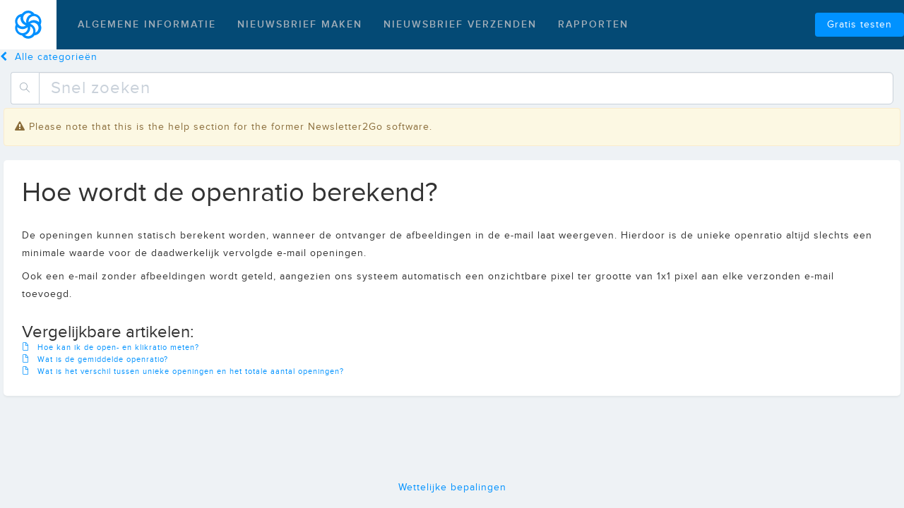

--- FILE ---
content_type: text/html
request_url: https://newsletter2go-help-nl.sendinblue.com/rapporten/kerncijfers/hoe-wordt-de-openratio-berekend.html
body_size: 2373
content:
<!DOCTYPE html><html><head><title>Hoe wordt de openratio berekend? | Newsletter2Go Hulp</title><meta charset="utf-8"><meta name="description" content="De openingen kunnen statisch berekent worden, wanneer de ontvanger de afbeeldingen in de e-mail laat weergeven. Hierdoor is de unieke openratio altijd slechts een m"><meta name="robots" content="index, follow"><meta content="width=device-width, initial-scale=1" name="viewport"><!--Google Tag Manager--><script type="text/javascript">(function(w,d,s,l,i){w[l]=w[l] || [];w[l].push({'gtm.start':new Date().getTime(),event:'gtm.js'});var f=d.getElementsByTagName(s)[0],j=d.createElement(s), dl = l != 'dataLayer' ? '&l=' + l : '';j.async=true;j.src='https://www.googletagmanager.com/gtm.js?id='+i+dl;f.parentNode.insertBefore(j,f);})(window,document,'script','dataLayer','GTM-N9CNK3');</script><script type="text/javascript" src="https://cdnjs.cloudflare.com/ajax/libs/jquery/3.0.0-alpha1/jquery.min.js"></script><script type="text/javascript" src="/js/loupe.js"></script><script type="text/javascript" src="/js/script.js"></script><script src="//maxcdn.bootstrapcdn.com/bootstrap/3.3.7/js/bootstrap.min.js" integrity="sha384-Tc5IQib027qvyjSMfHjOMaLkfuWVxZxUPnCJA7l2mCWNIpG9mGCD8wGNIcPD7Txa" crossorigin="anonymous"></script><link href="/css/styles.css" rel="stylesheet"><link href="/css/article.css" rel="stylesheet"><base href="/"></head><body><!--Google Tag Manager--><noscript><iframe src="https://www.googletagmanager.com/ns.html?id=GTM-N9CNK3" height="0" width="0" style="display:none;visibility:hidden"></iframe></noscript><script>!function(e,o,n){window.HSCW=o,window.HS=n,n.beacon=n.beacon||{};var t=n.beacon;t.userConfig={},t.readyQueue=[],t.config=function(e){this.userConfig=e},t.ready=function(e){this.readyQueue.push(e)},o.config={docs:{enabled:!0,baseUrl:"//newsletter2go-nl.helpscoutdocs.com/"},contact:{enabled:!0,formId:"438f7c88-2ffb-11e7-9841-0ab63ef01522"}};var r=e.getElementsByTagName("script")[0],c=e.createElement("script");c.type="text/javascript",c.async=!0,c.src="https://djtflbt20bdde.cloudfront.net/",r.parentNode.insertBefore(c,r)}(document,window.HSCW||{},window.HS||{});</script><header><nav class="navbar-inverse navbar-n2g-topbar"><div class="container-fluid"><div class="navbar-header"><button type="button" data-toggle="collapse" data-target=".navbar-collapse" class="navbar-toggle"><span class="sr-only"></span><span class="icon-bar"></span><span class="icon-bar"></span><span class="icon-bar"></span></button><a href="https://www.newsletter2go.nl" class="navbar-brand"></a></div><div class="collapse navbar-collapse"><ul class="nav navbar-nav navbar-left"><li><a href="algemene-informatie.html">Algemene informatie</a></li><li><a href="nieuwsbrief-maken.html">Nieuwsbrief maken</a></li><li><a href="nieuwsbrief-verzenden.html">Nieuwsbrief verzenden</a></li><li><a href="rapporten.html">Rapporten</a></li></ul><div class="nav navbar-nav navbar-right"><a href="https://www.newsletter2go.nl/registratie/" style="margin-top: 18px;" class="btn btn-primary pull-right"><span>Gratis testen</span></a></div></div></div></nav></header><section id="content"><a href="/" class="a-back"><span class="fa fa-chevron-left"></span><span>Alle categorieën</span></a><div class="row margin-bottom-15 search-box-container-1"><div class="col-xs-6 col-xs-offset-3 search-box-container-2"><form action="search.php" method="GET" class="input-group"><span class="input-group-addon icon-magnifier search-button"></span><input type="text" placeholder="Snel zoeken" value="" name="q" class="form-control input-lg searchInputBox"></form></div></div><div class="row"><div class="col-lg-3 col-md-4 col-xs-5 padding-right-10 sidebar"><div class="panel"><div class="panel-heading"><h3>Rapporten</h3></div><div class="panel-body"><ul class="list-group">
<li class="list-group-item active"><span class="label label-default pull-right">12</span><a href="rapporten/kerncijfers.html">Kerncijfers</a></li>

<li class="list-group-item "><span class="label label-default pull-right">5</span><a href="rapporten/gedetailleerde-informatie.html">Gedetailleerde informatie</a></li>

<li class="list-group-item "><span class="label label-default pull-right">8</span><a href="rapporten/tracking-opties.html">Tracking opties</a></li>


</ul></div></div></div><div class="col-lg-9 col-md-8 col-xs-7 article-body"><div class="alert alert-warning alert-dismissible"><i class="fa fa-exclamation-triangle"></i>Please note that this is the help section for the former Newsletter2Go software.</div><div class="panel"><div class="panel-heading"><h1>Hoe wordt de openratio berekend?</h1></div><div class="panel-body"><p>De openingen kunnen statisch berekent worden, wanneer de ontvanger de afbeeldingen in de e-mail laat weergeven. Hierdoor is de unieke openratio altijd slechts een minimale waarde voor de daadwerkelijk vervolgde e-mail openingen.</p><p>Ook een e-mail zonder afbeeldingen wordt geteld, aangezien ons systeem automatisch een onzichtbare pixel ter grootte van 1x1 pixel aan elke verzonden e-mail toevoegd.</p></div><div class="panel-footer"><div class="related-articles-header"><h3>Vergelijkbare artikelen:</h3></div><div class="related-articles"><a href="rapporten/kerncijfers/open-en-klikratio-meten.html"><span class="icon-doc"></span><span>Hoe kan ik de open- en klikratio meten?</span><br></a><a href="rapporten/kerncijfers/wat-is-de-gemiddelde-openratio.html"><span class="icon-doc"></span><span>Wat is de gemiddelde openratio?</span><br></a><a href="rapporten/kerncijfers/verschil-tussen-unieke-openingen-en-totale-openingen.html"><span class="icon-doc"></span><span>Wat is het verschil tussen unieke openingen en het totale aantal openingen?</span><br></a></div></div></div></div></div></section><div class="footer"><ul class="menu-footer"><li><a href="https://www.newsletter2go.nl/wettelijke-bepalingen/">Wettelijke bepalingen</a></li></ul></div><script defer src="https://static.cloudflareinsights.com/beacon.min.js/vcd15cbe7772f49c399c6a5babf22c1241717689176015" integrity="sha512-ZpsOmlRQV6y907TI0dKBHq9Md29nnaEIPlkf84rnaERnq6zvWvPUqr2ft8M1aS28oN72PdrCzSjY4U6VaAw1EQ==" data-cf-beacon='{"rayId":"9c203286fc8a5751","version":"2025.9.1","serverTiming":{"name":{"cfExtPri":true,"cfEdge":true,"cfOrigin":true,"cfL4":true,"cfSpeedBrain":true,"cfCacheStatus":true}},"token":"7765cec285be473faa0475a7035adb54","b":1}' crossorigin="anonymous"></script>
</body></html>

--- FILE ---
content_type: text/css
request_url: https://newsletter2go-help-nl.sendinblue.com/css/article.css
body_size: 24
content:
@media screen and (max-width: 1400px) {
    body {
        min-width: auto !important;
    }

    #content {
        padding: 0 0 50px 0;
    }

    .sidebar {
        display: none;
    }

    .article-body {
        width: 100%;
        padding-right: 0;
        margin-left: 5px;
    }

    .article-body img, iframe {
        max-width: 80vw;
    }

    .article-body .panel div {
        overflow: scroll;
    }

    .panel {
        max-width:  1400px;
    }

    * {
        max-width:  100vw;
    }

    .related-articles {
        font-size: .8em;
    }

    .search-box-container-1 {
        margin: 10px 5px 5px 5px;
    }

    .search-box-container-2 {
        margin-left: 0;
        width: 100%;
    }

    a:not(.btn).a-back {
        position: initial;
        margin-top: -26px;
    }
}


--- FILE ---
content_type: application/javascript
request_url: https://newsletter2go-help-nl.sendinblue.com/js/script.js
body_size: 119
content:
$( document ).ready(function() {

    $('.search-button').on('click', function () {
        let searchTerm = $('.searchInputBox').val();
        if (searchTerm !== "" && typeof searchTerm != "undefined" ) {
            window.location.href = '/search.php?q=' + searchTerm;
        }
    });

    function addLoupesToImgs() {
        let imagesInPage = $('#content img');

        for (let imageIndex = 0; imageIndex <= imagesInPage.length; imageIndex++) {
            let imageToLoupe = imagesInPage[imageIndex];
            if (typeof imageToLoupe != "undefined") {
                $(imageToLoupe).addClass('imageToLoupe');
                new Loupe(imageToLoupe);
            }
        }
    }

    function isMobile() {
        if( navigator.userAgent.match(/Android/i)
            || navigator.userAgent.match(/webOS/i)
            || navigator.userAgent.match(/iPhone/i)
            || navigator.userAgent.match(/iPad/i)
            || navigator.userAgent.match(/iPod/i)
            || navigator.userAgent.match(/BlackBerry/i)
            || navigator.userAgent.match(/Windows Phone/i)
        ){
            return true;
        }
        else {
            return false;
        }
    }

    if (isMobile() === false) {
        addLoupesToImgs();
    }
});
